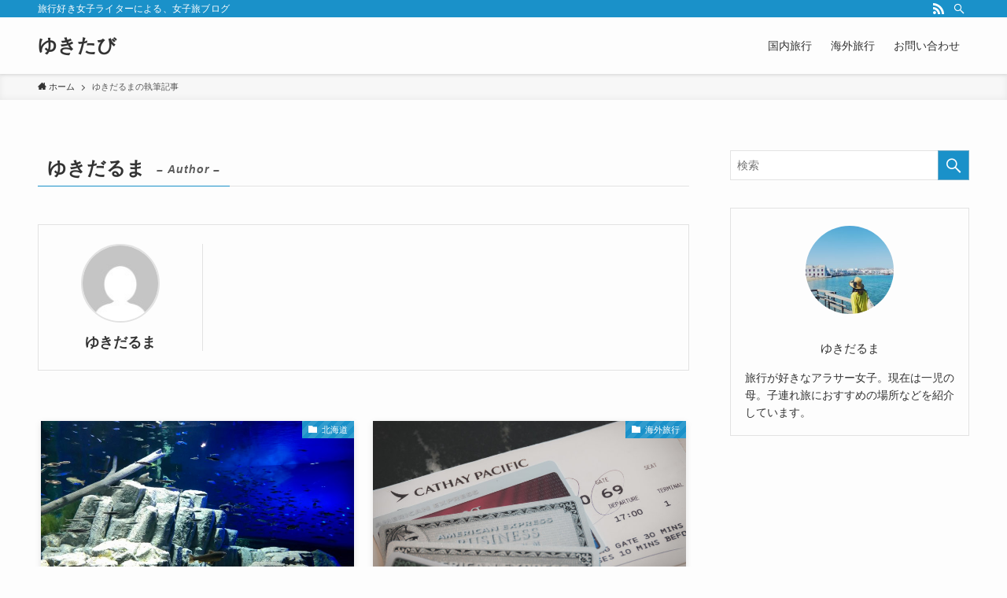

--- FILE ---
content_type: text/html; charset=UTF-8
request_url: https://yukidaruma-travel.com/author/yukimelon/page/3
body_size: 15206
content:
<!DOCTYPE html>
<html lang="ja" data-loaded="false" data-scrolled="false" data-spmenu="closed">
<head>
<meta charset="utf-8">
<meta name="format-detection" content="telephone=no">
<meta http-equiv="X-UA-Compatible" content="IE=edge">
<meta name="viewport" content="width=device-width, viewport-fit=cover">
<title>ゆきだるま | Page 3 of 6 | ゆきたび</title>
<meta name='robots' content='max-image-preview:large' />
<link rel="alternate" type="application/rss+xml" title="ゆきたび &raquo; フィード" href="https://yukidaruma-travel.com/feed" />
<link rel="alternate" type="application/rss+xml" title="ゆきたび &raquo; コメントフィード" href="https://yukidaruma-travel.com/comments/feed" />
<link rel="alternate" type="application/rss+xml" title="ゆきたび &raquo; ゆきだるま による投稿のフィード" href="https://yukidaruma-travel.com/author/yukimelon/feed" />

<!-- SEO SIMPLE PACK 3.6.2 -->
<meta name="robots" content="noindex">
<meta name="description" content="ゆきだるまの記事一覧ページです。">
<meta name="keywords" content="旅行,アラサー女子,子連れ旅,国内旅行,海外旅行,温泉,ホテル、旅館">
<link rel="canonical" href="https://yukidaruma-travel.com/author/yukimelon">
<meta property="og:locale" content="ja_JP">
<meta property="og:type" content="website">
<meta property="og:title" content="ゆきだるま | Page 3 of 6 | ゆきたび">
<meta property="og:description" content="ゆきだるまの記事一覧ページです。">
<meta property="og:url" content="https://yukidaruma-travel.com/author/yukimelon">
<meta property="og:site_name" content="ゆきたび">
<meta name="twitter:card" content="summary_large_image">
<!-- Google Analytics (gtag.js) -->
<script async src="https://www.googletagmanager.com/gtag/js?id=G-73STSJ0EX6"></script>
<script>
	window.dataLayer = window.dataLayer || [];
	function gtag(){dataLayer.push(arguments);}
	gtag("js", new Date());
	gtag("config", "G-73STSJ0EX6");
	gtag("config", "UA-141888515-1");
</script>
	<!-- / SEO SIMPLE PACK -->

<link rel='stylesheet' id='wp-block-library-css' href='https://yukidaruma-travel.com/wp-includes/css/dist/block-library/style.min.css?ver=6.2.8' type='text/css' media='all' />
<link rel='stylesheet' id='swell-icons-css' href='https://yukidaruma-travel.com/wp-content/themes/swell/build/css/swell-icons.css?ver=2.6.6.2' type='text/css' media='all' />
<link rel='stylesheet' id='main_style-css' href='https://yukidaruma-travel.com/wp-content/themes/swell/build/css/main.css?ver=2.6.6.2' type='text/css' media='all' />
<link rel='stylesheet' id='swell_blocks-css' href='https://yukidaruma-travel.com/wp-content/themes/swell/build/css/blocks.css?ver=2.6.6.2' type='text/css' media='all' />
<style id='swell_custom-inline-css' type='text/css'>
:root{--swl-fz--content:4vw;--swl-font_family:"游ゴシック体", "Yu Gothic", YuGothic, "Hiragino Kaku Gothic ProN", "Hiragino Sans", Meiryo, sans-serif;--swl-font_weight:500;--color_main:#1a91c9;--color_text:#333;--color_link:#1176d4;--color_htag:#1a91c9;--color_bg:#fdfdfd;--color_gradient1:#d8ffff;--color_gradient2:#87e7ff;--color_main_thin:rgba(33, 181, 251, 0.05 );--color_main_dark:rgba(20, 109, 151, 1 );--color_list_check:#1a91c9;--color_list_num:#1a91c9;--color_list_good:#86dd7b;--color_list_triangle:#f4e03a;--color_list_bad:#f36060;--color_faq_q:#d55656;--color_faq_a:#6599b7;--color_icon_good:#3cd250;--color_icon_good_bg:#ecffe9;--color_icon_bad:#4b73eb;--color_icon_bad_bg:#eafaff;--color_icon_info:#f578b4;--color_icon_info_bg:#fff0fa;--color_icon_announce:#ffa537;--color_icon_announce_bg:#fff5f0;--color_icon_pen:#7a7a7a;--color_icon_pen_bg:#f7f7f7;--color_icon_book:#787364;--color_icon_book_bg:#f8f6ef;--color_icon_point:#ffa639;--color_icon_check:#86d67c;--color_icon_batsu:#f36060;--color_icon_hatena:#5295cc;--color_icon_caution:#f7da38;--color_icon_memo:#84878a;--color_deep01:#e44141;--color_deep02:#3d79d5;--color_deep03:#63a84d;--color_deep04:#f09f4d;--color_pale01:#fff2f0;--color_pale02:#f3f8fd;--color_pale03:#f1f9ee;--color_pale04:#fdf9ee;--color_mark_blue:#b7e3ff;--color_mark_green:#bdf9c3;--color_mark_yellow:#fcf69f;--color_mark_orange:#ffddbc;--border01:solid 1px var(--color_main);--border02:double 4px var(--color_main);--border03:dashed 2px var(--color_border);--border04:solid 4px var(--color_gray);--card_posts_thumb_ratio:56.25%;--list_posts_thumb_ratio:61.8%;--big_posts_thumb_ratio:56.25%;--thumb_posts_thumb_ratio:61.8%;--color_header_bg:#fdfdfd;--color_header_text:#333;--color_footer_bg:#fdfdfd;--color_footer_text:#333;--container_size:1200px;--article_size:900px;--logo_size_sp:48px;--logo_size_pc:40px;--logo_size_pcfix:32px;}.swl-cell-bg[data-icon="doubleCircle"]{--cell-icon-color:#ffc977}.swl-cell-bg[data-icon="circle"]{--cell-icon-color:#94e29c}.swl-cell-bg[data-icon="triangle"]{--cell-icon-color:#eeda2f}.swl-cell-bg[data-icon="close"]{--cell-icon-color:#ec9191}.swl-cell-bg[data-icon="hatena"]{--cell-icon-color:#93c9da}.swl-cell-bg[data-icon="check"]{--cell-icon-color:#94e29c}.swl-cell-bg[data-icon="line"]{--cell-icon-color:#9b9b9b}.cap_box[data-colset="col1"]{--capbox-color:#f59b5f;--capbox-color--bg:#fff8eb}.cap_box[data-colset="col2"]{--capbox-color:#5fb9f5;--capbox-color--bg:#edf5ff}.cap_box[data-colset="col3"]{--capbox-color:#2fcd90;--capbox-color--bg:#eafaf2}.red_{--the-btn-color:#f74a4a;--the-btn-color2:#ffbc49;--the-solid-shadow: rgba(185, 56, 56, 1 )}.blue_{--the-btn-color:#338df4;--the-btn-color2:#35eaff;--the-solid-shadow: rgba(38, 106, 183, 1 )}.green_{--the-btn-color:#62d847;--the-btn-color2:#7bf7bd;--the-solid-shadow: rgba(74, 162, 53, 1 )}.is-style-btn_normal{--the-btn-radius:80px}.is-style-btn_solid{--the-btn-radius:80px}.is-style-btn_shiny{--the-btn-radius:80px}.is-style-btn_line{--the-btn-radius:80px}.post_content blockquote{padding:1.5em 2em 1.5em 3em}.post_content blockquote::before{content:"";display:block;width:5px;height:calc(100% - 3em);top:1.5em;left:1.5em;border-left:solid 1px rgba(180,180,180,.75);border-right:solid 1px rgba(180,180,180,.75);}.mark_blue{background:-webkit-linear-gradient(transparent 64%,var(--color_mark_blue) 0%);background:linear-gradient(transparent 64%,var(--color_mark_blue) 0%)}.mark_green{background:-webkit-linear-gradient(transparent 64%,var(--color_mark_green) 0%);background:linear-gradient(transparent 64%,var(--color_mark_green) 0%)}.mark_yellow{background:-webkit-linear-gradient(transparent 64%,var(--color_mark_yellow) 0%);background:linear-gradient(transparent 64%,var(--color_mark_yellow) 0%)}.mark_orange{background:-webkit-linear-gradient(transparent 64%,var(--color_mark_orange) 0%);background:linear-gradient(transparent 64%,var(--color_mark_orange) 0%)}[class*="is-style-icon_"]{color:#333;border-width:0}[class*="is-style-big_icon_"]{border-width:2px;border-style:solid}[data-col="gray"] .c-balloon__text{background:#f7f7f7;border-color:#ccc}[data-col="gray"] .c-balloon__before{border-right-color:#f7f7f7}[data-col="green"] .c-balloon__text{background:#d1f8c2;border-color:#9ddd93}[data-col="green"] .c-balloon__before{border-right-color:#d1f8c2}[data-col="blue"] .c-balloon__text{background:#e2f6ff;border-color:#93d2f0}[data-col="blue"] .c-balloon__before{border-right-color:#e2f6ff}[data-col="red"] .c-balloon__text{background:#ffebeb;border-color:#f48789}[data-col="red"] .c-balloon__before{border-right-color:#ffebeb}[data-col="yellow"] .c-balloon__text{background:#f9f7d2;border-color:#fbe593}[data-col="yellow"] .c-balloon__before{border-right-color:#f9f7d2}.-type-list2 .p-postList__body::after,.-type-big .p-postList__body::after{content: "READ MORE »";}.c-postThumb__cat{background-color:#1a91c9;color:#fff;background-image: repeating-linear-gradient(-45deg,rgba(255,255,255,.1),rgba(255,255,255,.1) 6px,transparent 6px,transparent 12px)}.post_content h2{background:var(--color_htag);padding:.75em 1em;color:#fff}.post_content h2::before{position:absolute;display:block;pointer-events:none;content:"";top:-4px;left:0;width:100%;height:calc(100% + 4px);box-sizing:content-box;border-top:solid 2px var(--color_htag);border-bottom:solid 2px var(--color_htag)}.post_content h3{padding:0 .5em .5em}.post_content h3::before{content:"";width:100%;height:2px;background: repeating-linear-gradient(90deg, var(--color_htag) 0%, var(--color_htag) 29.3%, rgba(150,150,150,.2) 29.3%, rgba(150,150,150,.2) 100%)}.post_content h4{padding:0 0 0 16px;border-left:solid 2px var(--color_htag)}.l-header{box-shadow: 0 1px 4px rgba(0,0,0,.12)}.l-header__bar{color:#fff;background:var(--color_main)}.l-header__menuBtn{order:1}.l-header__customBtn{order:3}.c-gnav a::after{background:var(--color_main);width:100%;height:2px;transform:scaleX(0)}.p-spHeadMenu .menu-item.-current{border-bottom-color:var(--color_main)}.c-gnav > li:hover > a::after,.c-gnav > .-current > a::after{transform: scaleX(1)}.c-gnav .sub-menu{color:#333;background:#fff}.l-fixHeader::before{opacity:1}#pagetop{border-radius:50%}.c-widget__title.-spmenu{padding:.5em .75em;border-radius:var(--swl-radius--2, 0px);background:var(--color_main);color:#fff;}.c-widget__title.-footer{padding:.5em}.c-widget__title.-footer::before{content:"";bottom:0;left:0;width:40%;z-index:1;background:var(--color_main)}.c-widget__title.-footer::after{content:"";bottom:0;left:0;width:100%;background:var(--color_border)}.c-secTitle{border-left:solid 2px var(--color_main);padding:0em .75em}.p-spMenu{color:#333}.p-spMenu__inner::before{background:#fdfdfd;opacity:1}.p-spMenu__overlay{background:#000;opacity:0.6}[class*="page-numbers"]{color:#fff;background-color:#dedede}a{text-decoration: none}.l-topTitleArea.c-filterLayer::before{background-color:#000;opacity:0.2;content:""}@media screen and (min-width: 960px){:root{}}@media screen and (max-width: 959px){:root{}.l-header__logo{order:2;text-align:center}}@media screen and (min-width: 600px){:root{--swl-fz--content:16px;}}@media screen and (max-width: 599px){:root{}}@media (min-width: 1108px) {.alignwide{left:-100px;width:calc(100% + 200px);}}@media (max-width: 1108px) {.-sidebar-off .swell-block-fullWide__inner.l-container .alignwide{left:0px;width:100%;}}.l-fixHeader .l-fixHeader__gnav{order:0}[data-scrolled=true] .l-fixHeader[data-ready]{opacity:1;-webkit-transform:translateY(0)!important;transform:translateY(0)!important;visibility:visible}.-body-solid .l-fixHeader{box-shadow:0 2px 4px var(--swl-color_shadow)}.l-fixHeader__inner{align-items:stretch;color:var(--color_header_text);display:flex;padding-bottom:0;padding-top:0;position:relative;z-index:1}.l-fixHeader__logo{align-items:center;display:flex;line-height:1;margin-right:24px;order:0;padding:16px 0}.is-style-btn_normal a,.is-style-btn_shiny a{box-shadow:var(--swl-btn_shadow)}.c-shareBtns__btn,.is-style-balloon>.c-tabList .c-tabList__button,.p-snsCta,[class*=page-numbers]{box-shadow:var(--swl-box_shadow)}.p-articleThumb__img,.p-articleThumb__youtube{box-shadow:var(--swl-img_shadow)}.p-pickupBanners__item .c-bannerLink,.p-postList__thumb{box-shadow:0 2px 8px rgba(0,0,0,.1),0 4px 4px -4px rgba(0,0,0,.1)}.p-postList.-w-ranking li:before{background-image:repeating-linear-gradient(-45deg,hsla(0,0%,100%,.1),hsla(0,0%,100%,.1) 6px,transparent 0,transparent 12px);box-shadow:1px 1px 4px rgba(0,0,0,.2)}.l-header__bar{position:relative;width:100%}.l-header__bar .c-catchphrase{color:inherit;font-size:12px;letter-spacing:var(--swl-letter_spacing,.2px);line-height:14px;margin-right:auto;overflow:hidden;padding:4px 0;white-space:nowrap;width:50%}.l-header__bar .c-iconList .c-iconList__link{margin:0;padding:4px 6px}.l-header__barInner{align-items:center;display:flex;justify-content:flex-end}@media (min-width:960px){.-series .l-header__inner{align-items:stretch;display:flex}.-series .l-header__logo{align-items:center;display:flex;flex-wrap:wrap;margin-right:24px;padding:16px 0}.-series .l-header__logo .c-catchphrase{font-size:13px;padding:4px 0}.-series .c-headLogo{margin-right:16px}.-series-right .l-header__inner{justify-content:space-between}.-series-right .c-gnavWrap{margin-left:auto}.-series-right .w-header{margin-left:12px}.-series-left .w-header{margin-left:auto}}@media (min-width:960px) and (min-width:600px){.-series .c-headLogo{max-width:400px}}.c-gnav .sub-menu a:before,.c-listMenu a:before{-webkit-font-smoothing:antialiased;-moz-osx-font-smoothing:grayscale;font-family:icomoon!important;font-style:normal;font-variant:normal;font-weight:400;line-height:1;text-transform:none}.c-submenuToggleBtn{display:none}.c-listMenu a{padding:.75em 1em .75em 1.5em;transition:padding .25s}.c-listMenu a:hover{padding-left:1.75em;padding-right:.75em}.c-gnav .sub-menu a:before,.c-listMenu a:before{color:inherit;content:"\e921";display:inline-block;left:2px;position:absolute;top:50%;-webkit-transform:translateY(-50%);transform:translateY(-50%);vertical-align:middle}.c-listMenu .children,.c-listMenu .sub-menu{margin:0}.c-listMenu .children a,.c-listMenu .sub-menu a{font-size:.9em;padding-left:2.5em}.c-listMenu .children a:before,.c-listMenu .sub-menu a:before{left:1em}.c-listMenu .children a:hover,.c-listMenu .sub-menu a:hover{padding-left:2.75em}.c-listMenu .children ul a,.c-listMenu .sub-menu ul a{padding-left:3.25em}.c-listMenu .children ul a:before,.c-listMenu .sub-menu ul a:before{left:1.75em}.c-listMenu .children ul a:hover,.c-listMenu .sub-menu ul a:hover{padding-left:3.5em}.c-gnav li:hover>.sub-menu{opacity:1;visibility:visible}.c-gnav .sub-menu:before{background:inherit;content:"";height:100%;left:0;position:absolute;top:0;width:100%;z-index:0}.c-gnav .sub-menu .sub-menu{left:100%;top:0;z-index:-1}.c-gnav .sub-menu a{padding-left:2em}.c-gnav .sub-menu a:before{left:.5em}.c-gnav .sub-menu a:hover .ttl{left:4px}:root{--color_content_bg:var(--color_bg);}.c-widget__title.-side{padding:.5em}.c-widget__title.-side::before{content:"";bottom:0;left:0;width:40%;z-index:1;background:var(--color_main)}.c-widget__title.-side::after{content:"";bottom:0;left:0;width:100%;background:var(--color_border)}@media screen and (min-width: 960px){:root{}}@media screen and (max-width: 959px){:root{}}@media screen and (min-width: 600px){:root{}}@media screen and (max-width: 599px){:root{}}.swell-block-fullWide__inner.l-container{--swl-fw_inner_pad:var(--swl-pad_container,0px)}@media (min-width:960px){.-sidebar-on .l-content .alignfull,.-sidebar-on .l-content .alignwide{left:-16px;width:calc(100% + 32px)}.swell-block-fullWide__inner.l-article{--swl-fw_inner_pad:var(--swl-pad_post_content,0px)}.-sidebar-on .swell-block-fullWide__inner .alignwide{left:0;width:100%}.-sidebar-on .swell-block-fullWide__inner .alignfull{left:calc(0px - var(--swl-fw_inner_pad, 0))!important;margin-left:0!important;margin-right:0!important;width:calc(100% + var(--swl-fw_inner_pad, 0)*2)!important}}
</style>
<link rel='stylesheet' id='swell-parts/footer-css' href='https://yukidaruma-travel.com/wp-content/themes/swell/build/css/modules/parts/footer.css?ver=2.6.6.2' type='text/css' media='all' />
<link rel='stylesheet' id='swell-page/author-css' href='https://yukidaruma-travel.com/wp-content/themes/swell/build/css/modules/page/author.css?ver=2.6.6.2' type='text/css' media='all' />
<link rel='stylesheet' id='classic-theme-styles-css' href='https://yukidaruma-travel.com/wp-includes/css/classic-themes.min.css?ver=6.2.8' type='text/css' media='all' />
<style id='global-styles-inline-css' type='text/css'>
body{--wp--preset--color--black: #000;--wp--preset--color--cyan-bluish-gray: #abb8c3;--wp--preset--color--white: #fff;--wp--preset--color--pale-pink: #f78da7;--wp--preset--color--vivid-red: #cf2e2e;--wp--preset--color--luminous-vivid-orange: #ff6900;--wp--preset--color--luminous-vivid-amber: #fcb900;--wp--preset--color--light-green-cyan: #7bdcb5;--wp--preset--color--vivid-green-cyan: #00d084;--wp--preset--color--pale-cyan-blue: #8ed1fc;--wp--preset--color--vivid-cyan-blue: #0693e3;--wp--preset--color--vivid-purple: #9b51e0;--wp--preset--color--swl-main: var(--color_main);--wp--preset--color--swl-main-thin: var(--color_main_thin);--wp--preset--color--swl-gray: var(--color_gray);--wp--preset--color--swl-deep-01: var(--color_deep01);--wp--preset--color--swl-deep-02: var(--color_deep02);--wp--preset--color--swl-deep-03: var(--color_deep03);--wp--preset--color--swl-deep-04: var(--color_deep04);--wp--preset--color--swl-pale-01: var(--color_pale01);--wp--preset--color--swl-pale-02: var(--color_pale02);--wp--preset--color--swl-pale-03: var(--color_pale03);--wp--preset--color--swl-pale-04: var(--color_pale04);--wp--preset--gradient--vivid-cyan-blue-to-vivid-purple: linear-gradient(135deg,rgba(6,147,227,1) 0%,rgb(155,81,224) 100%);--wp--preset--gradient--light-green-cyan-to-vivid-green-cyan: linear-gradient(135deg,rgb(122,220,180) 0%,rgb(0,208,130) 100%);--wp--preset--gradient--luminous-vivid-amber-to-luminous-vivid-orange: linear-gradient(135deg,rgba(252,185,0,1) 0%,rgba(255,105,0,1) 100%);--wp--preset--gradient--luminous-vivid-orange-to-vivid-red: linear-gradient(135deg,rgba(255,105,0,1) 0%,rgb(207,46,46) 100%);--wp--preset--gradient--very-light-gray-to-cyan-bluish-gray: linear-gradient(135deg,rgb(238,238,238) 0%,rgb(169,184,195) 100%);--wp--preset--gradient--cool-to-warm-spectrum: linear-gradient(135deg,rgb(74,234,220) 0%,rgb(151,120,209) 20%,rgb(207,42,186) 40%,rgb(238,44,130) 60%,rgb(251,105,98) 80%,rgb(254,248,76) 100%);--wp--preset--gradient--blush-light-purple: linear-gradient(135deg,rgb(255,206,236) 0%,rgb(152,150,240) 100%);--wp--preset--gradient--blush-bordeaux: linear-gradient(135deg,rgb(254,205,165) 0%,rgb(254,45,45) 50%,rgb(107,0,62) 100%);--wp--preset--gradient--luminous-dusk: linear-gradient(135deg,rgb(255,203,112) 0%,rgb(199,81,192) 50%,rgb(65,88,208) 100%);--wp--preset--gradient--pale-ocean: linear-gradient(135deg,rgb(255,245,203) 0%,rgb(182,227,212) 50%,rgb(51,167,181) 100%);--wp--preset--gradient--electric-grass: linear-gradient(135deg,rgb(202,248,128) 0%,rgb(113,206,126) 100%);--wp--preset--gradient--midnight: linear-gradient(135deg,rgb(2,3,129) 0%,rgb(40,116,252) 100%);--wp--preset--duotone--dark-grayscale: url('#wp-duotone-dark-grayscale');--wp--preset--duotone--grayscale: url('#wp-duotone-grayscale');--wp--preset--duotone--purple-yellow: url('#wp-duotone-purple-yellow');--wp--preset--duotone--blue-red: url('#wp-duotone-blue-red');--wp--preset--duotone--midnight: url('#wp-duotone-midnight');--wp--preset--duotone--magenta-yellow: url('#wp-duotone-magenta-yellow');--wp--preset--duotone--purple-green: url('#wp-duotone-purple-green');--wp--preset--duotone--blue-orange: url('#wp-duotone-blue-orange');--wp--preset--font-size--small: 0.9em;--wp--preset--font-size--medium: 1.1em;--wp--preset--font-size--large: 1.25em;--wp--preset--font-size--x-large: 42px;--wp--preset--font-size--xs: 0.75em;--wp--preset--font-size--huge: 1.6em;--wp--preset--spacing--20: 0.44rem;--wp--preset--spacing--30: 0.67rem;--wp--preset--spacing--40: 1rem;--wp--preset--spacing--50: 1.5rem;--wp--preset--spacing--60: 2.25rem;--wp--preset--spacing--70: 3.38rem;--wp--preset--spacing--80: 5.06rem;--wp--preset--shadow--natural: 6px 6px 9px rgba(0, 0, 0, 0.2);--wp--preset--shadow--deep: 12px 12px 50px rgba(0, 0, 0, 0.4);--wp--preset--shadow--sharp: 6px 6px 0px rgba(0, 0, 0, 0.2);--wp--preset--shadow--outlined: 6px 6px 0px -3px rgba(255, 255, 255, 1), 6px 6px rgba(0, 0, 0, 1);--wp--preset--shadow--crisp: 6px 6px 0px rgba(0, 0, 0, 1);}:where(.is-layout-flex){gap: 0.5em;}body .is-layout-flow > .alignleft{float: left;margin-inline-start: 0;margin-inline-end: 2em;}body .is-layout-flow > .alignright{float: right;margin-inline-start: 2em;margin-inline-end: 0;}body .is-layout-flow > .aligncenter{margin-left: auto !important;margin-right: auto !important;}body .is-layout-constrained > .alignleft{float: left;margin-inline-start: 0;margin-inline-end: 2em;}body .is-layout-constrained > .alignright{float: right;margin-inline-start: 2em;margin-inline-end: 0;}body .is-layout-constrained > .aligncenter{margin-left: auto !important;margin-right: auto !important;}body .is-layout-constrained > :where(:not(.alignleft):not(.alignright):not(.alignfull)){max-width: var(--wp--style--global--content-size);margin-left: auto !important;margin-right: auto !important;}body .is-layout-constrained > .alignwide{max-width: var(--wp--style--global--wide-size);}body .is-layout-flex{display: flex;}body .is-layout-flex{flex-wrap: wrap;align-items: center;}body .is-layout-flex > *{margin: 0;}:where(.wp-block-columns.is-layout-flex){gap: 2em;}.has-black-color{color: var(--wp--preset--color--black) !important;}.has-cyan-bluish-gray-color{color: var(--wp--preset--color--cyan-bluish-gray) !important;}.has-white-color{color: var(--wp--preset--color--white) !important;}.has-pale-pink-color{color: var(--wp--preset--color--pale-pink) !important;}.has-vivid-red-color{color: var(--wp--preset--color--vivid-red) !important;}.has-luminous-vivid-orange-color{color: var(--wp--preset--color--luminous-vivid-orange) !important;}.has-luminous-vivid-amber-color{color: var(--wp--preset--color--luminous-vivid-amber) !important;}.has-light-green-cyan-color{color: var(--wp--preset--color--light-green-cyan) !important;}.has-vivid-green-cyan-color{color: var(--wp--preset--color--vivid-green-cyan) !important;}.has-pale-cyan-blue-color{color: var(--wp--preset--color--pale-cyan-blue) !important;}.has-vivid-cyan-blue-color{color: var(--wp--preset--color--vivid-cyan-blue) !important;}.has-vivid-purple-color{color: var(--wp--preset--color--vivid-purple) !important;}.has-black-background-color{background-color: var(--wp--preset--color--black) !important;}.has-cyan-bluish-gray-background-color{background-color: var(--wp--preset--color--cyan-bluish-gray) !important;}.has-white-background-color{background-color: var(--wp--preset--color--white) !important;}.has-pale-pink-background-color{background-color: var(--wp--preset--color--pale-pink) !important;}.has-vivid-red-background-color{background-color: var(--wp--preset--color--vivid-red) !important;}.has-luminous-vivid-orange-background-color{background-color: var(--wp--preset--color--luminous-vivid-orange) !important;}.has-luminous-vivid-amber-background-color{background-color: var(--wp--preset--color--luminous-vivid-amber) !important;}.has-light-green-cyan-background-color{background-color: var(--wp--preset--color--light-green-cyan) !important;}.has-vivid-green-cyan-background-color{background-color: var(--wp--preset--color--vivid-green-cyan) !important;}.has-pale-cyan-blue-background-color{background-color: var(--wp--preset--color--pale-cyan-blue) !important;}.has-vivid-cyan-blue-background-color{background-color: var(--wp--preset--color--vivid-cyan-blue) !important;}.has-vivid-purple-background-color{background-color: var(--wp--preset--color--vivid-purple) !important;}.has-black-border-color{border-color: var(--wp--preset--color--black) !important;}.has-cyan-bluish-gray-border-color{border-color: var(--wp--preset--color--cyan-bluish-gray) !important;}.has-white-border-color{border-color: var(--wp--preset--color--white) !important;}.has-pale-pink-border-color{border-color: var(--wp--preset--color--pale-pink) !important;}.has-vivid-red-border-color{border-color: var(--wp--preset--color--vivid-red) !important;}.has-luminous-vivid-orange-border-color{border-color: var(--wp--preset--color--luminous-vivid-orange) !important;}.has-luminous-vivid-amber-border-color{border-color: var(--wp--preset--color--luminous-vivid-amber) !important;}.has-light-green-cyan-border-color{border-color: var(--wp--preset--color--light-green-cyan) !important;}.has-vivid-green-cyan-border-color{border-color: var(--wp--preset--color--vivid-green-cyan) !important;}.has-pale-cyan-blue-border-color{border-color: var(--wp--preset--color--pale-cyan-blue) !important;}.has-vivid-cyan-blue-border-color{border-color: var(--wp--preset--color--vivid-cyan-blue) !important;}.has-vivid-purple-border-color{border-color: var(--wp--preset--color--vivid-purple) !important;}.has-vivid-cyan-blue-to-vivid-purple-gradient-background{background: var(--wp--preset--gradient--vivid-cyan-blue-to-vivid-purple) !important;}.has-light-green-cyan-to-vivid-green-cyan-gradient-background{background: var(--wp--preset--gradient--light-green-cyan-to-vivid-green-cyan) !important;}.has-luminous-vivid-amber-to-luminous-vivid-orange-gradient-background{background: var(--wp--preset--gradient--luminous-vivid-amber-to-luminous-vivid-orange) !important;}.has-luminous-vivid-orange-to-vivid-red-gradient-background{background: var(--wp--preset--gradient--luminous-vivid-orange-to-vivid-red) !important;}.has-very-light-gray-to-cyan-bluish-gray-gradient-background{background: var(--wp--preset--gradient--very-light-gray-to-cyan-bluish-gray) !important;}.has-cool-to-warm-spectrum-gradient-background{background: var(--wp--preset--gradient--cool-to-warm-spectrum) !important;}.has-blush-light-purple-gradient-background{background: var(--wp--preset--gradient--blush-light-purple) !important;}.has-blush-bordeaux-gradient-background{background: var(--wp--preset--gradient--blush-bordeaux) !important;}.has-luminous-dusk-gradient-background{background: var(--wp--preset--gradient--luminous-dusk) !important;}.has-pale-ocean-gradient-background{background: var(--wp--preset--gradient--pale-ocean) !important;}.has-electric-grass-gradient-background{background: var(--wp--preset--gradient--electric-grass) !important;}.has-midnight-gradient-background{background: var(--wp--preset--gradient--midnight) !important;}.has-small-font-size{font-size: var(--wp--preset--font-size--small) !important;}.has-medium-font-size{font-size: var(--wp--preset--font-size--medium) !important;}.has-large-font-size{font-size: var(--wp--preset--font-size--large) !important;}.has-x-large-font-size{font-size: var(--wp--preset--font-size--x-large) !important;}
.wp-block-navigation a:where(:not(.wp-element-button)){color: inherit;}
:where(.wp-block-columns.is-layout-flex){gap: 2em;}
.wp-block-pullquote{font-size: 1.5em;line-height: 1.6;}
</style>
<link rel='stylesheet' id='contact-form-7-css' href='https://yukidaruma-travel.com/wp-content/plugins/contact-form-7/includes/css/styles.css?ver=5.8.7' type='text/css' media='all' />
<link rel='stylesheet' id='child_style-css' href='https://yukidaruma-travel.com/wp-content/themes/swell_child/style.css?ver=2023040373946' type='text/css' media='all' />

<noscript><link href="https://yukidaruma-travel.com/wp-content/themes/swell/build/css/noscript.css" rel="stylesheet"></noscript>
<link rel="https://api.w.org/" href="https://yukidaruma-travel.com/wp-json/" /><link rel="alternate" type="application/json" href="https://yukidaruma-travel.com/wp-json/wp/v2/users/1" /><link rel="icon" href="https://yukidaruma-travel.com/wp-content/uploads/2022/08/cropped-i_icon_14254_icon_142540_512-32x32.jpg" sizes="32x32" />
<link rel="icon" href="https://yukidaruma-travel.com/wp-content/uploads/2022/08/cropped-i_icon_14254_icon_142540_512-192x192.jpg" sizes="192x192" />
<link rel="apple-touch-icon" href="https://yukidaruma-travel.com/wp-content/uploads/2022/08/cropped-i_icon_14254_icon_142540_512-180x180.jpg" />
<meta name="msapplication-TileImage" content="https://yukidaruma-travel.com/wp-content/uploads/2022/08/cropped-i_icon_14254_icon_142540_512-270x270.jpg" />

<link rel="stylesheet" href="https://yukidaruma-travel.com/wp-content/themes/swell/build/css/print.css" media="print" >
</head>
<body>
<svg xmlns="http://www.w3.org/2000/svg" viewBox="0 0 0 0" width="0" height="0" focusable="false" role="none" style="visibility: hidden; position: absolute; left: -9999px; overflow: hidden;" ><defs><filter id="wp-duotone-dark-grayscale"><feColorMatrix color-interpolation-filters="sRGB" type="matrix" values=" .299 .587 .114 0 0 .299 .587 .114 0 0 .299 .587 .114 0 0 .299 .587 .114 0 0 " /><feComponentTransfer color-interpolation-filters="sRGB" ><feFuncR type="table" tableValues="0 0.49803921568627" /><feFuncG type="table" tableValues="0 0.49803921568627" /><feFuncB type="table" tableValues="0 0.49803921568627" /><feFuncA type="table" tableValues="1 1" /></feComponentTransfer><feComposite in2="SourceGraphic" operator="in" /></filter></defs></svg><svg xmlns="http://www.w3.org/2000/svg" viewBox="0 0 0 0" width="0" height="0" focusable="false" role="none" style="visibility: hidden; position: absolute; left: -9999px; overflow: hidden;" ><defs><filter id="wp-duotone-grayscale"><feColorMatrix color-interpolation-filters="sRGB" type="matrix" values=" .299 .587 .114 0 0 .299 .587 .114 0 0 .299 .587 .114 0 0 .299 .587 .114 0 0 " /><feComponentTransfer color-interpolation-filters="sRGB" ><feFuncR type="table" tableValues="0 1" /><feFuncG type="table" tableValues="0 1" /><feFuncB type="table" tableValues="0 1" /><feFuncA type="table" tableValues="1 1" /></feComponentTransfer><feComposite in2="SourceGraphic" operator="in" /></filter></defs></svg><svg xmlns="http://www.w3.org/2000/svg" viewBox="0 0 0 0" width="0" height="0" focusable="false" role="none" style="visibility: hidden; position: absolute; left: -9999px; overflow: hidden;" ><defs><filter id="wp-duotone-purple-yellow"><feColorMatrix color-interpolation-filters="sRGB" type="matrix" values=" .299 .587 .114 0 0 .299 .587 .114 0 0 .299 .587 .114 0 0 .299 .587 .114 0 0 " /><feComponentTransfer color-interpolation-filters="sRGB" ><feFuncR type="table" tableValues="0.54901960784314 0.98823529411765" /><feFuncG type="table" tableValues="0 1" /><feFuncB type="table" tableValues="0.71764705882353 0.25490196078431" /><feFuncA type="table" tableValues="1 1" /></feComponentTransfer><feComposite in2="SourceGraphic" operator="in" /></filter></defs></svg><svg xmlns="http://www.w3.org/2000/svg" viewBox="0 0 0 0" width="0" height="0" focusable="false" role="none" style="visibility: hidden; position: absolute; left: -9999px; overflow: hidden;" ><defs><filter id="wp-duotone-blue-red"><feColorMatrix color-interpolation-filters="sRGB" type="matrix" values=" .299 .587 .114 0 0 .299 .587 .114 0 0 .299 .587 .114 0 0 .299 .587 .114 0 0 " /><feComponentTransfer color-interpolation-filters="sRGB" ><feFuncR type="table" tableValues="0 1" /><feFuncG type="table" tableValues="0 0.27843137254902" /><feFuncB type="table" tableValues="0.5921568627451 0.27843137254902" /><feFuncA type="table" tableValues="1 1" /></feComponentTransfer><feComposite in2="SourceGraphic" operator="in" /></filter></defs></svg><svg xmlns="http://www.w3.org/2000/svg" viewBox="0 0 0 0" width="0" height="0" focusable="false" role="none" style="visibility: hidden; position: absolute; left: -9999px; overflow: hidden;" ><defs><filter id="wp-duotone-midnight"><feColorMatrix color-interpolation-filters="sRGB" type="matrix" values=" .299 .587 .114 0 0 .299 .587 .114 0 0 .299 .587 .114 0 0 .299 .587 .114 0 0 " /><feComponentTransfer color-interpolation-filters="sRGB" ><feFuncR type="table" tableValues="0 0" /><feFuncG type="table" tableValues="0 0.64705882352941" /><feFuncB type="table" tableValues="0 1" /><feFuncA type="table" tableValues="1 1" /></feComponentTransfer><feComposite in2="SourceGraphic" operator="in" /></filter></defs></svg><svg xmlns="http://www.w3.org/2000/svg" viewBox="0 0 0 0" width="0" height="0" focusable="false" role="none" style="visibility: hidden; position: absolute; left: -9999px; overflow: hidden;" ><defs><filter id="wp-duotone-magenta-yellow"><feColorMatrix color-interpolation-filters="sRGB" type="matrix" values=" .299 .587 .114 0 0 .299 .587 .114 0 0 .299 .587 .114 0 0 .299 .587 .114 0 0 " /><feComponentTransfer color-interpolation-filters="sRGB" ><feFuncR type="table" tableValues="0.78039215686275 1" /><feFuncG type="table" tableValues="0 0.94901960784314" /><feFuncB type="table" tableValues="0.35294117647059 0.47058823529412" /><feFuncA type="table" tableValues="1 1" /></feComponentTransfer><feComposite in2="SourceGraphic" operator="in" /></filter></defs></svg><svg xmlns="http://www.w3.org/2000/svg" viewBox="0 0 0 0" width="0" height="0" focusable="false" role="none" style="visibility: hidden; position: absolute; left: -9999px; overflow: hidden;" ><defs><filter id="wp-duotone-purple-green"><feColorMatrix color-interpolation-filters="sRGB" type="matrix" values=" .299 .587 .114 0 0 .299 .587 .114 0 0 .299 .587 .114 0 0 .299 .587 .114 0 0 " /><feComponentTransfer color-interpolation-filters="sRGB" ><feFuncR type="table" tableValues="0.65098039215686 0.40392156862745" /><feFuncG type="table" tableValues="0 1" /><feFuncB type="table" tableValues="0.44705882352941 0.4" /><feFuncA type="table" tableValues="1 1" /></feComponentTransfer><feComposite in2="SourceGraphic" operator="in" /></filter></defs></svg><svg xmlns="http://www.w3.org/2000/svg" viewBox="0 0 0 0" width="0" height="0" focusable="false" role="none" style="visibility: hidden; position: absolute; left: -9999px; overflow: hidden;" ><defs><filter id="wp-duotone-blue-orange"><feColorMatrix color-interpolation-filters="sRGB" type="matrix" values=" .299 .587 .114 0 0 .299 .587 .114 0 0 .299 .587 .114 0 0 .299 .587 .114 0 0 " /><feComponentTransfer color-interpolation-filters="sRGB" ><feFuncR type="table" tableValues="0.098039215686275 1" /><feFuncG type="table" tableValues="0 0.66274509803922" /><feFuncB type="table" tableValues="0.84705882352941 0.41960784313725" /><feFuncA type="table" tableValues="1 1" /></feComponentTransfer><feComposite in2="SourceGraphic" operator="in" /></filter></defs></svg><div id="body_wrap" class="archive paged author author-yukimelon author-1 paged-3 author-paged-3 -body-solid -index-off -sidebar-on -frame-off id_1" >
<div id="sp_menu" class="p-spMenu -left">
	<div class="p-spMenu__inner">
		<div class="p-spMenu__closeBtn">
			<button class="c-iconBtn -menuBtn c-plainBtn" data-onclick="toggleMenu" aria-label="メニューを閉じる">
				<i class="c-iconBtn__icon icon-close-thin"></i>
			</button>
		</div>
		<div class="p-spMenu__body">
			<div class="c-widget__title -spmenu">
				MENU			</div>
			<div class="p-spMenu__nav">
				<ul class="c-spnav c-listMenu"><li class="menu-item menu-item-type-taxonomy menu-item-object-category menu-item-has-children menu-item-167"><a href="https://yukidaruma-travel.com/category/kokunai-travel">国内旅行</a>
<ul class="sub-menu">
	<li class="menu-item menu-item-type-taxonomy menu-item-object-category menu-item-799"><a href="https://yukidaruma-travel.com/category/kokunai-travel/hokkaido">北海道</a></li>
	<li class="menu-item menu-item-type-taxonomy menu-item-object-category menu-item-800"><a href="https://yukidaruma-travel.com/category/kokunai-travel/took">東北</a></li>
	<li class="menu-item menu-item-type-taxonomy menu-item-object-category menu-item-801"><a href="https://yukidaruma-travel.com/category/kokunai-travel/kanto">関東</a></li>
	<li class="menu-item menu-item-type-taxonomy menu-item-object-category menu-item-802"><a href="https://yukidaruma-travel.com/category/kokunai-travel/koshinetsu">甲信越</a></li>
	<li class="menu-item menu-item-type-taxonomy menu-item-object-category menu-item-803"><a href="https://yukidaruma-travel.com/category/kokunai-travel/tokai">東海</a></li>
	<li class="menu-item menu-item-type-taxonomy menu-item-object-category menu-item-804"><a href="https://yukidaruma-travel.com/category/kokunai-travel/kansai">関西</a></li>
	<li class="menu-item menu-item-type-taxonomy menu-item-object-category menu-item-805"><a href="https://yukidaruma-travel.com/category/kokunai-travel/chugoku-shikoku">中国・四国</a></li>
	<li class="menu-item menu-item-type-taxonomy menu-item-object-category menu-item-806"><a href="https://yukidaruma-travel.com/category/kokunai-travel/kyushu">九州</a></li>
</ul>
</li>
<li class="menu-item menu-item-type-taxonomy menu-item-object-category menu-item-has-children menu-item-168"><a href="https://yukidaruma-travel.com/category/kaigai-travel">海外旅行</a>
<ul class="sub-menu">
	<li class="menu-item menu-item-type-taxonomy menu-item-object-category menu-item-807"><a href="https://yukidaruma-travel.com/category/kaigai-travel/asia">アジア</a></li>
	<li class="menu-item menu-item-type-taxonomy menu-item-object-category menu-item-808"><a href="https://yukidaruma-travel.com/category/kaigai-travel/europe">ヨーロッパ</a></li>
</ul>
</li>
<li class="menu-item menu-item-type-post_type menu-item-object-page menu-item-80"><a href="https://yukidaruma-travel.com/%e3%81%8a%e5%95%8f%e3%81%84%e5%90%88%e3%82%8f%e3%81%9b">お問い合わせ</a></li>
</ul>			</div>
					</div>
	</div>
	<div class="p-spMenu__overlay c-overlay" data-onclick="toggleMenu"></div>
</div>
<header id="header" class="l-header -series -series-right" data-spfix="1">
	<div class="l-header__bar pc_">
	<div class="l-header__barInner l-container">
		<div class="c-catchphrase">旅行好き女子ライターによる、女子旅ブログ</div><ul class="c-iconList">
						<li class="c-iconList__item -rss">
						<a href="https://yukidaruma-travel.com/feed" target="_blank" rel="noopener" class="c-iconList__link u-fz-14 hov-flash" aria-label="rss">
							<i class="c-iconList__icon icon-rss" role="presentation"></i>
						</a>
					</li>
									<li class="c-iconList__item -search">
						<button class="c-iconList__link c-plainBtn u-fz-14 hov-flash" data-onclick="toggleSearch" aria-label="検索">
							<i class="c-iconList__icon icon-search" role="presentation"></i>
						</button>
					</li>
				</ul>
	</div>
</div>
	<div class="l-header__inner l-container">
		<div class="l-header__logo">
			<div class="c-headLogo -txt"><a href="https://yukidaruma-travel.com/" title="ゆきたび" class="c-headLogo__link" rel="home">ゆきたび</a></div>					</div>
		<nav id="gnav" class="l-header__gnav c-gnavWrap">
					<ul class="c-gnav">
			<li class="menu-item menu-item-type-taxonomy menu-item-object-category menu-item-has-children menu-item-167"><a href="https://yukidaruma-travel.com/category/kokunai-travel"><span class="ttl">国内旅行</span></a>
<ul class="sub-menu">
	<li class="menu-item menu-item-type-taxonomy menu-item-object-category menu-item-799"><a href="https://yukidaruma-travel.com/category/kokunai-travel/hokkaido"><span class="ttl">北海道</span></a></li>
	<li class="menu-item menu-item-type-taxonomy menu-item-object-category menu-item-800"><a href="https://yukidaruma-travel.com/category/kokunai-travel/took"><span class="ttl">東北</span></a></li>
	<li class="menu-item menu-item-type-taxonomy menu-item-object-category menu-item-801"><a href="https://yukidaruma-travel.com/category/kokunai-travel/kanto"><span class="ttl">関東</span></a></li>
	<li class="menu-item menu-item-type-taxonomy menu-item-object-category menu-item-802"><a href="https://yukidaruma-travel.com/category/kokunai-travel/koshinetsu"><span class="ttl">甲信越</span></a></li>
	<li class="menu-item menu-item-type-taxonomy menu-item-object-category menu-item-803"><a href="https://yukidaruma-travel.com/category/kokunai-travel/tokai"><span class="ttl">東海</span></a></li>
	<li class="menu-item menu-item-type-taxonomy menu-item-object-category menu-item-804"><a href="https://yukidaruma-travel.com/category/kokunai-travel/kansai"><span class="ttl">関西</span></a></li>
	<li class="menu-item menu-item-type-taxonomy menu-item-object-category menu-item-805"><a href="https://yukidaruma-travel.com/category/kokunai-travel/chugoku-shikoku"><span class="ttl">中国・四国</span></a></li>
	<li class="menu-item menu-item-type-taxonomy menu-item-object-category menu-item-806"><a href="https://yukidaruma-travel.com/category/kokunai-travel/kyushu"><span class="ttl">九州</span></a></li>
</ul>
</li>
<li class="menu-item menu-item-type-taxonomy menu-item-object-category menu-item-has-children menu-item-168"><a href="https://yukidaruma-travel.com/category/kaigai-travel"><span class="ttl">海外旅行</span></a>
<ul class="sub-menu">
	<li class="menu-item menu-item-type-taxonomy menu-item-object-category menu-item-807"><a href="https://yukidaruma-travel.com/category/kaigai-travel/asia"><span class="ttl">アジア</span></a></li>
	<li class="menu-item menu-item-type-taxonomy menu-item-object-category menu-item-808"><a href="https://yukidaruma-travel.com/category/kaigai-travel/europe"><span class="ttl">ヨーロッパ</span></a></li>
</ul>
</li>
<li class="menu-item menu-item-type-post_type menu-item-object-page menu-item-80"><a href="https://yukidaruma-travel.com/%e3%81%8a%e5%95%8f%e3%81%84%e5%90%88%e3%82%8f%e3%81%9b"><span class="ttl">お問い合わせ</span></a></li>
					</ul>
			</nav>
		<div class="l-header__customBtn sp_">
			<button class="c-iconBtn c-plainBtn" data-onclick="toggleSearch" aria-label="検索ボタン">
			<i class="c-iconBtn__icon icon-search"></i>
					</button>
	</div>
<div class="l-header__menuBtn sp_">
	<button class="c-iconBtn -menuBtn c-plainBtn" data-onclick="toggleMenu" aria-label="メニューボタン">
		<i class="c-iconBtn__icon icon-menu-thin"></i>
			</button>
</div>
	</div>
	</header>
<div id="fix_header" class="l-fixHeader -series -series-right">
	<div class="l-fixHeader__inner l-container">
		<div class="l-fixHeader__logo">
			<div class="c-headLogo -txt"><a href="https://yukidaruma-travel.com/" title="ゆきたび" class="c-headLogo__link" rel="home">ゆきたび</a></div>		</div>
		<div class="l-fixHeader__gnav c-gnavWrap">
					<ul class="c-gnav">
			<li class="menu-item menu-item-type-taxonomy menu-item-object-category menu-item-has-children menu-item-167"><a href="https://yukidaruma-travel.com/category/kokunai-travel"><span class="ttl">国内旅行</span></a>
<ul class="sub-menu">
	<li class="menu-item menu-item-type-taxonomy menu-item-object-category menu-item-799"><a href="https://yukidaruma-travel.com/category/kokunai-travel/hokkaido"><span class="ttl">北海道</span></a></li>
	<li class="menu-item menu-item-type-taxonomy menu-item-object-category menu-item-800"><a href="https://yukidaruma-travel.com/category/kokunai-travel/took"><span class="ttl">東北</span></a></li>
	<li class="menu-item menu-item-type-taxonomy menu-item-object-category menu-item-801"><a href="https://yukidaruma-travel.com/category/kokunai-travel/kanto"><span class="ttl">関東</span></a></li>
	<li class="menu-item menu-item-type-taxonomy menu-item-object-category menu-item-802"><a href="https://yukidaruma-travel.com/category/kokunai-travel/koshinetsu"><span class="ttl">甲信越</span></a></li>
	<li class="menu-item menu-item-type-taxonomy menu-item-object-category menu-item-803"><a href="https://yukidaruma-travel.com/category/kokunai-travel/tokai"><span class="ttl">東海</span></a></li>
	<li class="menu-item menu-item-type-taxonomy menu-item-object-category menu-item-804"><a href="https://yukidaruma-travel.com/category/kokunai-travel/kansai"><span class="ttl">関西</span></a></li>
	<li class="menu-item menu-item-type-taxonomy menu-item-object-category menu-item-805"><a href="https://yukidaruma-travel.com/category/kokunai-travel/chugoku-shikoku"><span class="ttl">中国・四国</span></a></li>
	<li class="menu-item menu-item-type-taxonomy menu-item-object-category menu-item-806"><a href="https://yukidaruma-travel.com/category/kokunai-travel/kyushu"><span class="ttl">九州</span></a></li>
</ul>
</li>
<li class="menu-item menu-item-type-taxonomy menu-item-object-category menu-item-has-children menu-item-168"><a href="https://yukidaruma-travel.com/category/kaigai-travel"><span class="ttl">海外旅行</span></a>
<ul class="sub-menu">
	<li class="menu-item menu-item-type-taxonomy menu-item-object-category menu-item-807"><a href="https://yukidaruma-travel.com/category/kaigai-travel/asia"><span class="ttl">アジア</span></a></li>
	<li class="menu-item menu-item-type-taxonomy menu-item-object-category menu-item-808"><a href="https://yukidaruma-travel.com/category/kaigai-travel/europe"><span class="ttl">ヨーロッパ</span></a></li>
</ul>
</li>
<li class="menu-item menu-item-type-post_type menu-item-object-page menu-item-80"><a href="https://yukidaruma-travel.com/%e3%81%8a%e5%95%8f%e3%81%84%e5%90%88%e3%82%8f%e3%81%9b"><span class="ttl">お問い合わせ</span></a></li>
					</ul>
			</div>
	</div>
</div>
<div id="breadcrumb" class="p-breadcrumb -bg-on"><ol class="p-breadcrumb__list l-container"><li class="p-breadcrumb__item"><a href="https://yukidaruma-travel.com/" class="p-breadcrumb__text"><span class="icon-home"> ホーム</span></a></li><li class="p-breadcrumb__item"><span class="p-breadcrumb__text">ゆきだるまの執筆記事</span></li></ol></div><div id="content" class="l-content l-container" >
<main id="main_content" class="l-mainContent l-article">
	<div class="l-mainContent__inner">
		<h1 class="c-pageTitle" data-style="b_bottom"><span class="c-pageTitle__inner">ゆきだるま<small class="c-pageTitle__subTitle u-fz-14">– Author –</small></span></h1>		<div class="p-authorBox u-mt-30 u-mb-40">
			<div class="p-authorBox__l">
				<img alt='ゆきだるまのアバター' src='https://secure.gravatar.com/avatar/56a26bce878f16838073c078fa88c766?s=100&#038;d=mm&#038;r=g' srcset='https://secure.gravatar.com/avatar/56a26bce878f16838073c078fa88c766?s=200&#038;d=mm&#038;r=g 2x' class='avatar avatar-100 photo' height='100' width='100' loading='lazy' decoding='async'/>				<span class="p-authorBox__name u-fz-m">
					ゆきだるま				</span>
							</div>
			<div class="p-authorBox__r">
											</div>
		</div>
		<div class="p-authorContent l-parent">
						<div class="c-tabBody p-postListTabBody">
				<div id="post_list_tab_1" class="c-tabBody__item" aria-hidden="false">
					<ul class="p-postList -type-card -pc-col3 -sp-col1"><li class="p-postList__item">
	<a href="https://yukidaruma-travel.com/chitose-aquarium" class="p-postList__link">
		<div class="p-postList__thumb c-postThumb">
	<figure class="c-postThumb__figure">
		<img width="1024" height="768"  src="[data-uri]" alt="" class="c-postThumb__img u-obf-cover lazyload" sizes="(min-width: 960px) 400px, 100vw" data-src="https://yukidaruma-travel.com/wp-content/uploads/2020/05/IMG_7132-1024x768.jpg" data-srcset="https://yukidaruma-travel.com/wp-content/uploads/2020/05/IMG_7132-1024x768.jpg 1024w, https://yukidaruma-travel.com/wp-content/uploads/2020/05/IMG_7132-300x225.jpg 300w, https://yukidaruma-travel.com/wp-content/uploads/2020/05/IMG_7132-768x576.jpg 768w, https://yukidaruma-travel.com/wp-content/uploads/2020/05/IMG_7132-1536x1152.jpg 1536w, https://yukidaruma-travel.com/wp-content/uploads/2020/05/IMG_7132-2048x1536.jpg 2048w" data-aspectratio="1024/768" ><noscript><img src="https://yukidaruma-travel.com/wp-content/uploads/2020/05/IMG_7132-1024x768.jpg" class="c-postThumb__img u-obf-cover" alt=""></noscript>	</figure>
			<span class="c-postThumb__cat icon-folder" data-cat-id="4">北海道</span>
	</div>
					<div class="p-postList__body">
				<h2 class="p-postList__title">千歳水族館の見どころは？サケについて学べる充実の淡水魚水族館だった</h2>									<div class="p-postList__excerpt">
						北海道千歳市にある千歳水族館は、サケについての展示が豊富な、日本最大級の淡水魚水族館。海の生物を展示している水族館とは違い、湖や川など淡水に棲む魚を展示して...					</div>
								<div class="p-postList__meta">
					<div class="p-postList__times c-postTimes u-thin">
			<time class="c-postTimes__posted icon-posted" datetime="2020-05-29">2020年5月29日</time>
		</div>
				</div>
			</div>
			</a>
</li>
<li class="p-postList__item">
	<a href="https://yukidaruma-travel.com/creditcard-epos-travel" class="p-postList__link">
		<div class="p-postList__thumb c-postThumb">
	<figure class="c-postThumb__figure">
		<img width="1024" height="597"  src="[data-uri]" alt="" class="c-postThumb__img u-obf-cover lazyload" sizes="(min-width: 960px) 400px, 100vw" data-src="https://yukidaruma-travel.com/wp-content/uploads/2020/05/unificDSC08664_TP_V-1024x597.jpg" data-srcset="https://yukidaruma-travel.com/wp-content/uploads/2020/05/unificDSC08664_TP_V-1024x597.jpg 1024w, https://yukidaruma-travel.com/wp-content/uploads/2020/05/unificDSC08664_TP_V-300x175.jpg 300w, https://yukidaruma-travel.com/wp-content/uploads/2020/05/unificDSC08664_TP_V-768x448.jpg 768w, https://yukidaruma-travel.com/wp-content/uploads/2020/05/unificDSC08664_TP_V-1536x896.jpg 1536w, https://yukidaruma-travel.com/wp-content/uploads/2020/05/unificDSC08664_TP_V.jpg 1600w" data-aspectratio="1024/597" ><noscript><img src="https://yukidaruma-travel.com/wp-content/uploads/2020/05/unificDSC08664_TP_V-1024x597.jpg" class="c-postThumb__img u-obf-cover" alt=""></noscript>	</figure>
			<span class="c-postThumb__cat icon-folder" data-cat-id="61">海外旅行</span>
	</div>
					<div class="p-postList__body">
				<h2 class="p-postList__title">海外旅行持参のクレカはエポスカードが断然おすすめ！その理由をユーザーが解説！</h2>									<div class="p-postList__excerpt">
						海外旅行に行かれる際、だいたい皆さんクレジットカードを持って行きますよね。でもクレジットカードってたくさんありすぎて、どれを持っていけばいいか悩みます。私も4...					</div>
								<div class="p-postList__meta">
					<div class="p-postList__times c-postTimes u-thin">
			<time class="c-postTimes__posted icon-posted" datetime="2020-05-27">2020年5月27日</time>
		</div>
				</div>
			</div>
			</a>
</li>
<li class="p-postList__item">
	<a href="https://yukidaruma-travel.com/kaigai-travel-hoken" class="p-postList__link">
		<div class="p-postList__thumb c-postThumb">
	<figure class="c-postThumb__figure">
		<img width="1024" height="682"  src="[data-uri]" alt="" class="c-postThumb__img u-obf-cover lazyload" sizes="(min-width: 960px) 400px, 100vw" data-src="https://yukidaruma-travel.com/wp-content/uploads/2020/05/kuukou1912301397_TP_V-1024x682.jpg" data-srcset="https://yukidaruma-travel.com/wp-content/uploads/2020/05/kuukou1912301397_TP_V-1024x682.jpg 1024w, https://yukidaruma-travel.com/wp-content/uploads/2020/05/kuukou1912301397_TP_V-300x200.jpg 300w, https://yukidaruma-travel.com/wp-content/uploads/2020/05/kuukou1912301397_TP_V-768x512.jpg 768w, https://yukidaruma-travel.com/wp-content/uploads/2020/05/kuukou1912301397_TP_V-1536x1023.jpg 1536w, https://yukidaruma-travel.com/wp-content/uploads/2020/05/kuukou1912301397_TP_V.jpg 1600w" data-aspectratio="1024/682" ><noscript><img src="https://yukidaruma-travel.com/wp-content/uploads/2020/05/kuukou1912301397_TP_V-1024x682.jpg" class="c-postThumb__img u-obf-cover" alt=""></noscript>	</figure>
			<span class="c-postThumb__cat icon-folder" data-cat-id="61">海外旅行</span>
	</div>
					<div class="p-postList__body">
				<h2 class="p-postList__title">海外旅行保険のおすすめは？個人的推しは三井住友海上！</h2>									<div class="p-postList__excerpt">
						海外旅行に行く時、だいたいの人は海外旅行保険に入りますよね？でも保険会社ってたくさんあって、どこに入ろうか迷いますよね。今回はそんな人のために、私が実際に使...					</div>
								<div class="p-postList__meta">
					<div class="p-postList__times c-postTimes u-thin">
			<time class="c-postTimes__posted icon-posted" datetime="2020-05-25">2020年5月25日</time>
		</div>
				</div>
			</div>
			</a>
</li>
<li class="p-postList__item">
	<a href="https://yukidaruma-travel.com/khabarovsk" class="p-postList__link">
		<div class="p-postList__thumb c-postThumb">
	<figure class="c-postThumb__figure">
		<img width="1024" height="767"  src="[data-uri]" alt="" class="c-postThumb__img u-obf-cover lazyload" sizes="(min-width: 960px) 400px, 100vw" data-src="https://yukidaruma-travel.com/wp-content/uploads/2020/04/IMG_6867-1024x767.jpg" data-srcset="https://yukidaruma-travel.com/wp-content/uploads/2020/04/IMG_6867-1024x767.jpg 1024w, https://yukidaruma-travel.com/wp-content/uploads/2020/04/IMG_6867-300x225.jpg 300w, https://yukidaruma-travel.com/wp-content/uploads/2020/04/IMG_6867-768x575.jpg 768w, https://yukidaruma-travel.com/wp-content/uploads/2020/04/IMG_6867-1536x1150.jpg 1536w, https://yukidaruma-travel.com/wp-content/uploads/2020/04/IMG_6867-2048x1533.jpg 2048w" data-aspectratio="1024/767" ><noscript><img src="https://yukidaruma-travel.com/wp-content/uploads/2020/04/IMG_6867-1024x767.jpg" class="c-postThumb__img u-obf-cover" alt=""></noscript>	</figure>
			<span class="c-postThumb__cat icon-folder" data-cat-id="3">アジア</span>
	</div>
					<div class="p-postList__body">
				<h2 class="p-postList__title">日中の気温は-15度！寒すぎた真冬のハバロフスク旅行記</h2>									<div class="p-postList__excerpt">
						真冬1月に訪れた極東ロシア旅行記、ハバロフスク編です。ハバロフスクの滞在日数は1.5日程度。正直寒すぎて大した観光地は見てないのですが（というか冬は見るところが...					</div>
								<div class="p-postList__meta">
					<div class="p-postList__times c-postTimes u-thin">
			<time class="c-postTimes__posted icon-posted" datetime="2020-04-17">2020年4月17日</time>
		</div>
				</div>
			</div>
			</a>
</li>
<li class="p-postList__item">
	<a href="https://yukidaruma-travel.com/toyako-kanko" class="p-postList__link">
		<div class="p-postList__thumb c-postThumb">
	<figure class="c-postThumb__figure">
		<img width="1024" height="768"  src="[data-uri]" alt="" class="c-postThumb__img u-obf-cover lazyload" sizes="(min-width: 960px) 400px, 100vw" data-src="https://yukidaruma-travel.com/wp-content/uploads/2020/04/IMG_7937-1024x768.jpg" data-srcset="https://yukidaruma-travel.com/wp-content/uploads/2020/04/IMG_7937-1024x768.jpg 1024w, https://yukidaruma-travel.com/wp-content/uploads/2020/04/IMG_7937-300x225.jpg 300w, https://yukidaruma-travel.com/wp-content/uploads/2020/04/IMG_7937-768x576.jpg 768w, https://yukidaruma-travel.com/wp-content/uploads/2020/04/IMG_7937-1536x1152.jpg 1536w, https://yukidaruma-travel.com/wp-content/uploads/2020/04/IMG_7937-2048x1536.jpg 2048w" data-aspectratio="1024/768" ><noscript><img src="https://yukidaruma-travel.com/wp-content/uploads/2020/04/IMG_7937-1024x768.jpg" class="c-postThumb__img u-obf-cover" alt=""></noscript>	</figure>
			<span class="c-postThumb__cat icon-folder" data-cat-id="4">北海道</span>
	</div>
					<div class="p-postList__body">
				<h2 class="p-postList__title">札幌から車で約2時間！洞爺湖温泉の観光スポットをご紹介！</h2>									<div class="p-postList__excerpt">
						札幌近郊の温泉地といえば定山渓温泉が有名ですが、別のところに行ってみたいと思う方もいるのでは？そんな人におすすめしたいのが、札幌から車で2時間ほどで行ける洞爺...					</div>
								<div class="p-postList__meta">
					<div class="p-postList__times c-postTimes u-thin">
			<time class="c-postTimes__posted icon-posted" datetime="2020-04-15">2020年4月15日</time>
		</div>
				</div>
			</div>
			</a>
</li>
<li class="p-postList__item">
	<a href="https://yukidaruma-travel.com/toyako-konosumika" class="p-postList__link">
		<div class="p-postList__thumb c-postThumb">
	<figure class="c-postThumb__figure">
		<img width="1024" height="707"  src="[data-uri]" alt="" class="c-postThumb__img u-obf-cover lazyload" sizes="(min-width: 960px) 400px, 100vw" data-src="https://yukidaruma-travel.com/wp-content/uploads/2020/04/IMG_7954-1024x707.jpg" data-srcset="https://yukidaruma-travel.com/wp-content/uploads/2020/04/IMG_7954-1024x707.jpg 1024w, https://yukidaruma-travel.com/wp-content/uploads/2020/04/IMG_7954-300x207.jpg 300w, https://yukidaruma-travel.com/wp-content/uploads/2020/04/IMG_7954-768x530.jpg 768w, https://yukidaruma-travel.com/wp-content/uploads/2020/04/IMG_7954-1536x1060.jpg 1536w, https://yukidaruma-travel.com/wp-content/uploads/2020/04/IMG_7954-2048x1414.jpg 2048w" data-aspectratio="1024/707" ><noscript><img src="https://yukidaruma-travel.com/wp-content/uploads/2020/04/IMG_7954-1024x707.jpg" class="c-postThumb__img u-obf-cover" alt=""></noscript>	</figure>
			<span class="c-postThumb__cat icon-folder" data-cat-id="4">北海道</span>
	</div>
					<div class="p-postList__body">
				<h2 class="p-postList__title">洞爺湖温泉「ザ・レイクスイート湖の栖」は、絶景が楽しめる贅沢ホテルだった！</h2>									<div class="p-postList__excerpt">
						札幌近郊の温泉地といえば定山渓温泉が有名ですが、別のところに行ってみたいと思う方もいるのでは？そんな人におすすめしたいのが、札幌から車で2時間ほどで行ける洞爺...					</div>
								<div class="p-postList__meta">
					<div class="p-postList__times c-postTimes u-thin">
			<time class="c-postTimes__posted icon-posted" datetime="2020-04-09">2020年4月9日</time>
		</div>
				</div>
			</div>
			</a>
</li>
<li class="p-postList__item">
	<a href="https://yukidaruma-travel.com/monbetsu-kanko" class="p-postList__link">
		<div class="p-postList__thumb c-postThumb">
	<figure class="c-postThumb__figure">
		<img width="858" height="1024"  src="[data-uri]" alt="" class="c-postThumb__img u-obf-cover lazyload" sizes="(min-width: 960px) 400px, 100vw" data-src="https://yukidaruma-travel.com/wp-content/uploads/2020/03/D228E70E-441B-4782-B122-1BDE5C090807-858x1024.jpg" data-srcset="https://yukidaruma-travel.com/wp-content/uploads/2020/03/D228E70E-441B-4782-B122-1BDE5C090807-858x1024.jpg 858w, https://yukidaruma-travel.com/wp-content/uploads/2020/03/D228E70E-441B-4782-B122-1BDE5C090807-251x300.jpg 251w, https://yukidaruma-travel.com/wp-content/uploads/2020/03/D228E70E-441B-4782-B122-1BDE5C090807-768x916.jpg 768w, https://yukidaruma-travel.com/wp-content/uploads/2020/03/D228E70E-441B-4782-B122-1BDE5C090807-1288x1536.jpg 1288w, https://yukidaruma-travel.com/wp-content/uploads/2020/03/D228E70E-441B-4782-B122-1BDE5C090807-1717x2048.jpg 1717w" data-aspectratio="858/1024" ><noscript><img src="https://yukidaruma-travel.com/wp-content/uploads/2020/03/D228E70E-441B-4782-B122-1BDE5C090807-858x1024.jpg" class="c-postThumb__img u-obf-cover" alt=""></noscript>	</figure>
			<span class="c-postThumb__cat icon-folder" data-cat-id="4">北海道</span>
	</div>
					<div class="p-postList__body">
				<h2 class="p-postList__title">流氷だけじゃない！紋別市の観光スポット6選！</h2>									<div class="p-postList__excerpt">
						冬の紋別市といえば、有名なのは流氷。でもそれ以外に観光するところってあるの？と思っている方もいるのでは？今回はそんな方のために、紋別市の観光スポットを6つご紹...					</div>
								<div class="p-postList__meta">
					<div class="p-postList__times c-postTimes u-thin">
			<time class="c-postTimes__posted icon-posted" datetime="2020-03-05">2020年3月5日</time>
		</div>
				</div>
			</div>
			</a>
</li>
<li class="p-postList__item">
	<a href="https://yukidaruma-travel.com/hotelandroomes-fushimi" class="p-postList__link">
		<div class="p-postList__thumb c-postThumb">
	<figure class="c-postThumb__figure">
		<img width="1024" height="699"  src="[data-uri]" alt="" class="c-postThumb__img u-obf-cover lazyload" sizes="(min-width: 960px) 400px, 100vw" data-src="https://yukidaruma-travel.com/wp-content/uploads/2020/03/IMG_7227-1024x699.jpg" data-srcset="https://yukidaruma-travel.com/wp-content/uploads/2020/03/IMG_7227-1024x699.jpg 1024w, https://yukidaruma-travel.com/wp-content/uploads/2020/03/IMG_7227-300x205.jpg 300w, https://yukidaruma-travel.com/wp-content/uploads/2020/03/IMG_7227-768x525.jpg 768w, https://yukidaruma-travel.com/wp-content/uploads/2020/03/IMG_7227-1536x1049.jpg 1536w, https://yukidaruma-travel.com/wp-content/uploads/2020/03/IMG_7227-2048x1399.jpg 2048w" data-aspectratio="1024/699" ><noscript><img src="https://yukidaruma-travel.com/wp-content/uploads/2020/03/IMG_7227-1024x699.jpg" class="c-postThumb__img u-obf-cover" alt=""></noscript>	</figure>
			<span class="c-postThumb__cat icon-folder" data-cat-id="8">東海</span>
	</div>
					<div class="p-postList__body">
				<h2 class="p-postList__title">ホテル・アンドルームス名古屋伏見に泊まってみた！女性やビジネス客におすすめ◎</h2>									<div class="p-postList__excerpt">
						先日、名古屋に用事があって行った際、2019年4月に伏見にオープンした「ホテル・アンドルームス名古屋伏見」に宿泊しました。おしゃれできれい＆カフェも併設されていて...					</div>
								<div class="p-postList__meta">
					<div class="p-postList__times c-postTimes u-thin">
			<time class="c-postTimes__posted icon-posted" datetime="2020-03-03">2020年3月3日</time>
		</div>
				</div>
			</div>
			</a>
</li>
<li class="p-postList__item">
	<a href="https://yukidaruma-travel.com/azarashi-sea-paradice" class="p-postList__link">
		<div class="p-postList__thumb c-postThumb">
	<figure class="c-postThumb__figure">
		<img width="1024" height="783"  src="[data-uri]" alt="" class="c-postThumb__img u-obf-cover lazyload" sizes="(min-width: 960px) 400px, 100vw" data-src="https://yukidaruma-travel.com/wp-content/uploads/2020/02/IMG_7633-1024x783.jpg" data-srcset="https://yukidaruma-travel.com/wp-content/uploads/2020/02/IMG_7633-1024x783.jpg 1024w, https://yukidaruma-travel.com/wp-content/uploads/2020/02/IMG_7633-300x229.jpg 300w, https://yukidaruma-travel.com/wp-content/uploads/2020/02/IMG_7633-768x587.jpg 768w, https://yukidaruma-travel.com/wp-content/uploads/2020/02/IMG_7633.jpg 1108w" data-aspectratio="1024/783" ><noscript><img src="https://yukidaruma-travel.com/wp-content/uploads/2020/02/IMG_7633-1024x783.jpg" class="c-postThumb__img u-obf-cover" alt=""></noscript>	</figure>
			<span class="c-postThumb__cat icon-folder" data-cat-id="4">北海道</span>
	</div>
					<div class="p-postList__body">
				<h2 class="p-postList__title">可愛いアザラシと触れ合える！アザラシシーパラダイスは動物好きなら絶対おすすめ！</h2>									<div class="p-postList__excerpt">
						北海道紋別市にある「アザラシシーパラダイス」という施設をご存知でしょうか？オホーツク海のほど近くにある「オホーツクとっかりセンター」内にある施設で、ここでは...					</div>
								<div class="p-postList__meta">
					<div class="p-postList__times c-postTimes u-thin">
			<time class="c-postTimes__posted icon-posted" datetime="2020-02-28">2020年2月28日</time>
		</div>
				</div>
			</div>
			</a>
</li>
</ul><div class="c-pagination">
<a href="https://yukidaruma-travel.com/author/yukimelon/" class="page-numbers" data-apart="2">1</a><a href="https://yukidaruma-travel.com/author/yukimelon/page/2" class="page-numbers -to-prev" data-apart="1">2</a><span class="page-numbers current">3</span><a href="https://yukidaruma-travel.com/author/yukimelon/page/4" class="page-numbers -to-next" data-apart="1">4</a><a href="https://yukidaruma-travel.com/author/yukimelon/page/5" class="page-numbers" data-apart="2">5</a><span class="c-pagination__dot">...</span><a href="https://yukidaruma-travel.com/author/yukimelon/page/6" class="page-numbers -to-last">6</a></div>
				</div>
							</div>
		</div>
	</div>
</main>
<aside id="sidebar" class="l-sidebar">
	<div id="search-2" class="c-widget widget_search"><form role="search" method="get" class="c-searchForm" action="https://yukidaruma-travel.com/" role="search">
	<input type="text" value="" name="s" class="c-searchForm__s s" placeholder="検索" aria-label="検索ワード">
	<button type="submit" class="c-searchForm__submit icon-search hov-opacity u-bg-main" value="search" aria-label="検索を実行する"></button>
</form>
</div><div id="swell_prof_widget-2" class="c-widget widget_swell_prof_widget"><div class="p-profileBox">
				<figure class="p-profileBox__icon">
			<img width="120" height="120"  src="[data-uri]" alt="" class="p-profileBox__iconImg lazyload" sizes="(max-width: 120px) 100vw, 120px" data-src="https://yukidaruma-travel.com/wp-content/uploads/2019/09/E2975F4A-D659-43DF-9B32-DE6E564417E7-300x222.jpg" data-srcset="https://yukidaruma-travel.com/wp-content/uploads/2019/09/E2975F4A-D659-43DF-9B32-DE6E564417E7-300x222.jpg 300w, https://yukidaruma-travel.com/wp-content/uploads/2019/09/E2975F4A-D659-43DF-9B32-DE6E564417E7-1024x758.jpg 1024w, https://yukidaruma-travel.com/wp-content/uploads/2019/09/E2975F4A-D659-43DF-9B32-DE6E564417E7-768x569.jpg 768w, https://yukidaruma-travel.com/wp-content/uploads/2019/09/E2975F4A-D659-43DF-9B32-DE6E564417E7-1536x1137.jpg 1536w, https://yukidaruma-travel.com/wp-content/uploads/2019/09/E2975F4A-D659-43DF-9B32-DE6E564417E7-2048x1516.jpg 2048w" data-aspectratio="120/120" ><noscript><img src="https://yukidaruma-travel.com/wp-content/uploads/2019/09/E2975F4A-D659-43DF-9B32-DE6E564417E7-300x222.jpg" class="p-profileBox__iconImg" alt=""></noscript>		</figure>
		<div class="p-profileBox__name u-fz-m">
		ゆきだるま	</div>
				<div class="p-profileBox__text">
			旅行が好きなアラサー女子。現在は一児の母。子連れ旅におすすめの場所などを紹介しています。					</div>
		</div>
</div><div id="swell_ad_widget-3" class="c-widget widget_swell_ad_widget"><script async src="https://pagead2.googlesyndication.com/pagead/js/adsbygoogle.js?client=ca-pub-8750885270224318"
     crossorigin="anonymous"></script>
<!-- サイドバー用広告 -->
<ins class="adsbygoogle"
     style="display:block"
     data-ad-client="ca-pub-8750885270224318"
     data-ad-slot="7741440752"
     data-ad-format="auto"
     data-full-width-responsive="true"></ins>
<script>
     (adsbygoogle = window.adsbygoogle || []).push({});
</script></div><div id="categories-2" class="c-widget c-listMenu widget_categories"><div class="c-widget__title -side">カテゴリー</div>
			<ul>
					<li class="cat-item cat-item-60"><a href="https://yukidaruma-travel.com/category/kokunai-travel">国内旅行</a>
<ul class='children'>
	<li class="cat-item cat-item-4"><a href="https://yukidaruma-travel.com/category/kokunai-travel/hokkaido">北海道</a>
</li>
	<li class="cat-item cat-item-6"><a href="https://yukidaruma-travel.com/category/kokunai-travel/kanto">関東</a>
</li>
	<li class="cat-item cat-item-7"><a href="https://yukidaruma-travel.com/category/kokunai-travel/koshinetsu">甲信越</a>
</li>
	<li class="cat-item cat-item-8"><a href="https://yukidaruma-travel.com/category/kokunai-travel/tokai">東海</a>
</li>
	<li class="cat-item cat-item-9"><a href="https://yukidaruma-travel.com/category/kokunai-travel/kansai">関西</a>
</li>
	<li class="cat-item cat-item-11"><a href="https://yukidaruma-travel.com/category/kokunai-travel/kyushu">九州</a>
</li>
</ul>
</li>
	<li class="cat-item cat-item-61"><a href="https://yukidaruma-travel.com/category/kaigai-travel">海外旅行</a>
<ul class='children'>
	<li class="cat-item cat-item-3"><a href="https://yukidaruma-travel.com/category/kaigai-travel/asia">アジア</a>
</li>
	<li class="cat-item cat-item-2"><a href="https://yukidaruma-travel.com/category/kaigai-travel/europe">ヨーロッパ</a>
</li>
</ul>
</li>
	<li class="cat-item cat-item-48"><a href="https://yukidaruma-travel.com/category/yukidarumanitsuite">ゆきだるまについて</a>
</li>
			</ul>

			</div><div id="recent-posts-2" class="c-widget widget_recent_entries"><div class="c-widget__title -side">最近の投稿</div><ul>				<li>
					<a href="https://yukidaruma-travel.com/kataharaonsen-ajisainosato">
						「形原温泉 あじさいの里」の「あじさい祭り」に赤ちゃん連れで行ってきた！											</a>
				</li>
							<li>
					<a href="https://yukidaruma-travel.com/%e9%ab%98%e5%b1%b1%e3%81%ae%e8%a6%b3%e5%85%89%e3%81%ab%e4%be%bf%e5%88%a9%ef%bc%81%e3%80%8chotel-around-takayama%e3%80%8d%e3%81%ab%e8%b5%a4%e3%81%a1%e3%82%83%e3%82%93%e9%80%a3%e3%82%8c%e3%81%a7">
						高山の観光に便利！「hotel around TAKAYAMA」に赤ちゃん連れで泊まってきた											</a>
				</li>
							<li>
					<a href="https://yukidaruma-travel.com/okuhida-miyamaouan">
						高山から車で30分！奥飛騨温泉郷の「匠の宿 深山桜庵」に赤ちゃん連れで泊まってきました！											</a>
				</li>
							<li>
					<a href="https://yukidaruma-travel.com/sakamoto-cable">
						ベビーカーで比叡山延暦寺へ！大津市側からの「坂本ケーブル」の乗り方をレポートします！											</a>
				</li>
							<li>
					<a href="https://yukidaruma-travel.com/ogotoonsen-biwakoryokusuitei">
						露天風呂付き客室がおすすめ！子連れで「おごと温泉 びわこ緑水亭」に行ってきました！											</a>
				</li>
			</ul></div></aside>
</div>
<footer id="footer" class="l-footer">
	<div class="l-footer__inner">
			<div class="l-footer__foot">
			<div class="l-container">
			<ul class="l-footer__nav"><li class="menu-item menu-item-type-post_type menu-item-object-page menu-item-925"><a href="https://yukidaruma-travel.com/privacy-policy">プライバシーポリシー</a></li>
</ul>			<p class="copyright">
				<span lang="en">&copy;</span>
				ゆきたび.			</p>
					</div>
	</div>
</div>
</footer>
<div class="p-fixBtnWrap">
	
			<button id="pagetop" class="c-fixBtn c-plainBtn hov-bg-main" data-onclick="pageTop" aria-label="ページトップボタン" data-has-text="">
			<i class="c-fixBtn__icon icon-chevron-small-up" role="presentation"></i>
					</button>
	</div>

<div id="search_modal" class="c-modal p-searchModal">
	<div class="c-overlay" data-onclick="toggleSearch"></div>
	<div class="p-searchModal__inner">
		<form role="search" method="get" class="c-searchForm" action="https://yukidaruma-travel.com/" role="search">
	<input type="text" value="" name="s" class="c-searchForm__s s" placeholder="検索" aria-label="検索ワード">
	<button type="submit" class="c-searchForm__submit icon-search hov-opacity u-bg-main" value="search" aria-label="検索を実行する"></button>
</form>
		<button class="c-modal__close c-plainBtn" data-onclick="toggleSearch">
			<i class="icon-batsu"></i> 閉じる		</button>
	</div>
</div>
</div><!--/ #all_wrapp-->
<div class="l-scrollObserver" aria-hidden="true"></div><script type='text/javascript' id='swell_script-js-extra'>
/* <![CDATA[ */
var swellVars = {"siteUrl":"https:\/\/yukidaruma-travel.com\/","restUrl":"https:\/\/yukidaruma-travel.com\/wp-json\/wp\/v2\/","ajaxUrl":"https:\/\/yukidaruma-travel.com\/wp-admin\/admin-ajax.php","ajaxNonce":"bc20967be4","isLoggedIn":"","useAjaxAfterPost":"","useAjaxFooter":"","usePvCount":"1","isFixHeadSP":"1","tocListTag":"ol","tocTarget":"h3","tocMinnum":"2","mvSlideEffect":"fade","mvSlideSpeed":"1500","mvSlideDelay":"5000","mvSlideNum":"1","mvSlideNumSp":"1","psNum":"5","psNumSp":"2","psSpeed":"1500","psDelay":"5000"};
/* ]]> */
</script>
<script type='text/javascript' src='https://yukidaruma-travel.com/wp-content/themes/swell/build/js/main.min.js?ver=2.6.6.2' id='swell_script-js'></script>
<script type='text/javascript' src='https://yukidaruma-travel.com/wp-content/plugins/contact-form-7/includes/swv/js/index.js?ver=5.8.7' id='swv-js'></script>
<script type='text/javascript' id='contact-form-7-js-extra'>
/* <![CDATA[ */
var wpcf7 = {"api":{"root":"https:\/\/yukidaruma-travel.com\/wp-json\/","namespace":"contact-form-7\/v1"}};
/* ]]> */
</script>
<script type='text/javascript' src='https://yukidaruma-travel.com/wp-content/plugins/contact-form-7/includes/js/index.js?ver=5.8.7' id='contact-form-7-js'></script>
<script type='text/javascript' src='https://yukidaruma-travel.com/wp-content/themes/swell/assets/js/plugins/lazysizes.min.js?ver=2.6.6.2' id='swell_lazysizes-js'></script>
<script type='text/javascript' src='https://yukidaruma-travel.com/wp-content/themes/swell/build/js/front/set_fix_header.min.js?ver=2.6.6.2' id='swell_set_fix_header-js'></script>

<!-- JSON-LD @SWELL -->
<script type="application/ld+json">{"@context": "https://schema.org","@graph": [{"@type":"Organization","@id":"https:\/\/yukidaruma-travel.com\/#organization","name":"ゆきたび","url":"https:\/\/yukidaruma-travel.com\/"},{"@type":"WebSite","@id":"https:\/\/yukidaruma-travel.com\/#website","url":"https:\/\/yukidaruma-travel.com\/","name":"ゆきたび | 旅行好き女子ライターによる、女子旅ブログ | Page 3 of 6","description":"旅行好きのアラサー女子(現在は一児の母)による、旅の記録。女子旅や子連れ旅におすすめのスポットもご紹介しています！","potentialAction":{"@type":"SearchAction","target":"https:\/\/yukidaruma-travel.com\/?s={s}","query-input":"name=s required"}},{"@type":"CollectionPage","@id":"https:\/\/yukidaruma-travel.com\/author\/yukimelon","url":"https:\/\/yukidaruma-travel.com\/author\/yukimelon","name":"ゆきだるま | Page 3 of 6 | ゆきたび","description":"ゆきだるまの記事一覧ページです。","isPartOf":{"@id":"https:\/\/yukidaruma-travel.com\/#website"},"publisher":{"@id":"https:\/\/yukidaruma-travel.com\/#organization"}}]}</script>
<!-- / JSON-LD @SWELL -->
</body></html>


--- FILE ---
content_type: text/html; charset=utf-8
request_url: https://www.google.com/recaptcha/api2/aframe
body_size: 265
content:
<!DOCTYPE HTML><html><head><meta http-equiv="content-type" content="text/html; charset=UTF-8"></head><body><script nonce="MJaUD6wzXmtAQq-e1DmReQ">/** Anti-fraud and anti-abuse applications only. See google.com/recaptcha */ try{var clients={'sodar':'https://pagead2.googlesyndication.com/pagead/sodar?'};window.addEventListener("message",function(a){try{if(a.source===window.parent){var b=JSON.parse(a.data);var c=clients[b['id']];if(c){var d=document.createElement('img');d.src=c+b['params']+'&rc='+(localStorage.getItem("rc::a")?sessionStorage.getItem("rc::b"):"");window.document.body.appendChild(d);sessionStorage.setItem("rc::e",parseInt(sessionStorage.getItem("rc::e")||0)+1);localStorage.setItem("rc::h",'1768977777316');}}}catch(b){}});window.parent.postMessage("_grecaptcha_ready", "*");}catch(b){}</script></body></html>